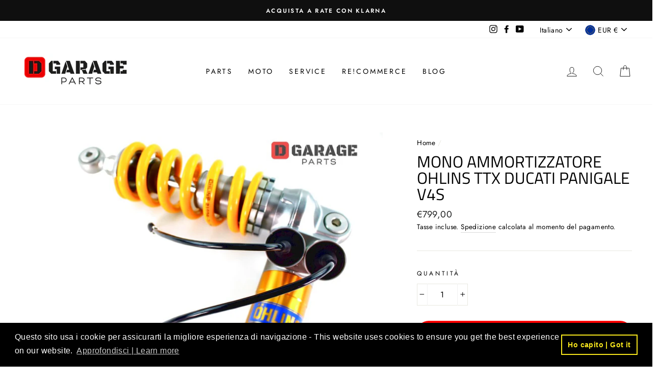

--- FILE ---
content_type: text/javascript
request_url: https://eu1-config.doofinder.com/2.x/7ba467d3-af8a-491a-b072-ff5dd6b8726d.js
body_size: 786
content:
(function (l, a, y, e, r, s, _) {
  l['DoofinderAppsObject'] = r; l[r] = l[r] || function () { (l[r].q = l[r].q || []).push(arguments) };
  s = a.createElement(y); s.async = 1; s.src = e; _ = a.getElementsByTagName(y)[0]; _.parentNode.insertBefore(s, _)
})(window, document, 'script', 'https://cdn.doofinder.com/apps/loader/2.x/loader.min.js', 'doofinderApp');

doofinderApp("config", "store", "7ba467d3-af8a-491a-b072-ff5dd6b8726d")
doofinderApp("config", "zone", "eu1")

doofinderApp("config", "settings",
[{"vsn":"1.0","apps":[{"name":"layer","type":"search","options":{"trigger":"input[name='q'], #SearchInput, input[name='search_query'], input[id^='search_query'], header .header__search details summary, header button.site-header__search-toggle, site-nav__link site-nav__link--icon js-search-header","zone":"eu1-b","url_hash":null},"overrides":{"autoload":{"desktop":null,"mobile":null},"layout":"Fullscreen","custom_css":{"desktop":[".dfd-branding {\n  display: none !important;\n}"],"mobile":[".dfd-branding {\n  display: none !important;\n}"]},"custom_properties":{"desktop":[""],"mobile":[""]},"search_query_retention":true}}],"settings":{"defaults":{"currency":"EUR","language":"it","hashid":"9cf59019b052329040327619b4977cb2"},"account_code":"04802657648e9aec4cfeb1161db86f","search_engines":{"en":{"EUR":"4f55c25496c6dec0876108cf98c1d20e"},"it":{"EUR":"9cf59019b052329040327619b4977cb2"}},"checkout_css_selector":null,"checkout_summary_urls":[],"checkout_confirmation_urls":[{"value":"/thank_you","match_type":"contains"},{"value":"/thank-you","match_type":"contains"}],"sales_api_integration":false,"require_cookies_consent":false,"page_type_mappings":[{"id":324354,"type":"category_pages","match_conditions":[]},{"id":324355,"type":"home","match_conditions":[]},{"id":324356,"type":"product_pages","match_conditions":[]},{"id":324357,"type":"shopping_cart","match_conditions":[]}],"register_visits":true,"register_checkouts":true,"ga4_integration":false,"integrations_list":[],"platform_integration_type":"shopify"}}])

 document.addEventListener("doofinder.hide", function () {
    theme.announcementBar.init()
  })